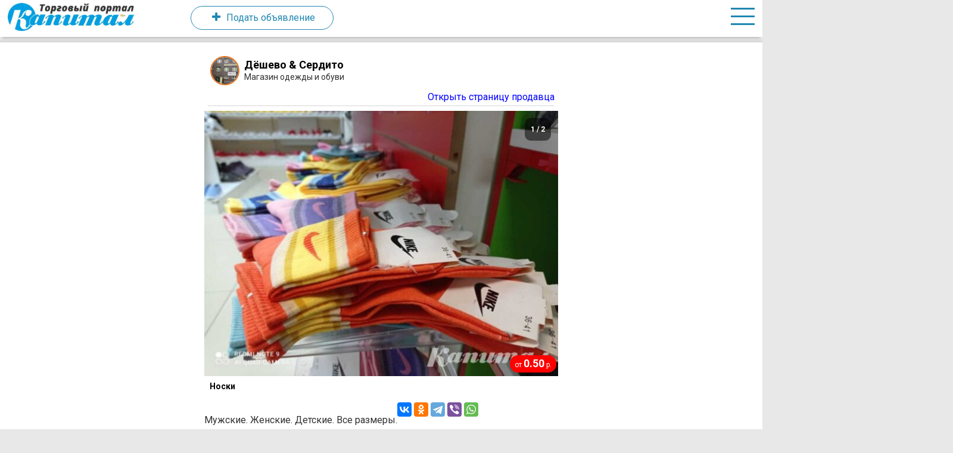

--- FILE ---
content_type: text/html; charset=UTF-8
request_url: https://capital-market.by/products/noski
body_size: 13359
content:
<!DOCTYPE html>
<html lang="ru-RU">
<head>
<meta http-equiv="Content-Type" content="text/html; charset=UTF-8"/>
<meta name="fd820c9f526dbae9781269259eefccab" content="cb1628b114efb0440226b35a0de6309b">	
 




<meta name="viewport" content="width=device-width, initial-scale=1.0, user-scalable=yes">
<meta name="HandheldFriendly" content="true"/>
<meta name="MobileOptimized" content="320"/>   
<link rel="preconnect" href="https://fonts.gstatic.com">

	<link rel='stylesheet' href="https://capital-market.by/content/themes/e-market/style.css?ver=0.7.0.4" type='text/css' media='all' />

  <link rel="stylesheet" data-href="https://fonts.googleapis.com/css2?family=Inter:wght@400;500;600;700;800&amp;display=swap">

<!-- Manifest added by SuperPWA - Progressive Web Apps Plugin For WordPress -->
<link rel="manifest" href="/superpwa-manifest-nginx.json">
<meta name="theme-color" content="#ffffff">
<!-- / SuperPWA.com -->
<meta name='robots' content='index, follow, max-image-preview:large, max-snippet:-1, max-video-preview:-1' />
	<style>img:is([sizes="auto" i], [sizes^="auto," i]) { contain-intrinsic-size: 3000px 1500px }</style>
	
	<!-- This site is optimized with the Yoast SEO plugin v26.3 - https://yoast.com/wordpress/plugins/seo/ -->
	<title>Носки - Капитал - Торговый портал Слуцка</title>
	<link rel="canonical" href="https://capital-market.by/products/noski" />
	<meta name="twitter:card" content="summary_large_image" />
	<meta name="twitter:title" content="Носки - Капитал - Торговый портал Слуцка" />
	<meta name="twitter:description" content="Мужские. Женские. Детские. Все размеры." />
	<script type="application/ld+json" class="yoast-schema-graph">{"@context":"https://schema.org","@graph":[{"@type":"WebPage","@id":"https://capital-market.by/products/noski","url":"https://capital-market.by/products/noski","name":"Носки - Капитал - Торговый портал Слуцка","isPartOf":{"@id":"https://capital-market.by/#website"},"datePublished":"2021-05-08T10:58:09+00:00","dateModified":"2023-01-06T21:02:27+00:00","breadcrumb":{"@id":"https://capital-market.by/products/noski#breadcrumb"},"inLanguage":"ru-RU","potentialAction":[{"@type":"ReadAction","target":["https://capital-market.by/products/noski"]}]},{"@type":"BreadcrumbList","@id":"https://capital-market.by/products/noski#breadcrumb","itemListElement":[{"@type":"ListItem","position":1,"name":"Главная страница","item":"https://capital-market.by/"},{"@type":"ListItem","position":2,"name":"Товары продавцов","item":"https://capital-market.by/products"},{"@type":"ListItem","position":3,"name":"Носки"}]},{"@type":"WebSite","@id":"https://capital-market.by/#website","url":"https://capital-market.by/","name":"Капитал - Торговый портал Слуцка","description":"Товары, услуги и цены в Слуцке","publisher":{"@id":"https://capital-market.by/#organization"},"potentialAction":[{"@type":"SearchAction","target":{"@type":"EntryPoint","urlTemplate":"https://capital-market.by/?s={search_term_string}"},"query-input":{"@type":"PropertyValueSpecification","valueRequired":true,"valueName":"search_term_string"}}],"inLanguage":"ru-RU"},{"@type":"Organization","@id":"https://capital-market.by/#organization","name":"Капитал","url":"https://capital-market.by/","logo":{"@type":"ImageObject","inLanguage":"ru-RU","@id":"https://capital-market.by/#/schema/logo/image/","url":"https://capital-market.by/content/uploads/2019/09/capital-market-logo.png?v=1684695888","contentUrl":"https://capital-market.by/content/uploads/2019/09/capital-market-logo.png?v=1684695888","width":500,"height":108,"caption":"Капитал"},"image":{"@id":"https://capital-market.by/#/schema/logo/image/"}}]}</script>
	<!-- / Yoast SEO plugin. -->


<link rel='dns-prefetch' href='//fonts.googleapis.com' />
<script type="text/javascript">
/* <![CDATA[ */
window._wpemojiSettings = {"baseUrl":"https:\/\/s.w.org\/images\/core\/emoji\/16.0.1\/72x72\/","ext":".png","svgUrl":"https:\/\/s.w.org\/images\/core\/emoji\/16.0.1\/svg\/","svgExt":".svg","source":{"concatemoji":"https:\/\/capital-market.by\/wp-includes\/js\/wp-emoji-release.min.js?ver=6.8.3"}};
/*! This file is auto-generated */
!function(s,n){var o,i,e;function c(e){try{var t={supportTests:e,timestamp:(new Date).valueOf()};sessionStorage.setItem(o,JSON.stringify(t))}catch(e){}}function p(e,t,n){e.clearRect(0,0,e.canvas.width,e.canvas.height),e.fillText(t,0,0);var t=new Uint32Array(e.getImageData(0,0,e.canvas.width,e.canvas.height).data),a=(e.clearRect(0,0,e.canvas.width,e.canvas.height),e.fillText(n,0,0),new Uint32Array(e.getImageData(0,0,e.canvas.width,e.canvas.height).data));return t.every(function(e,t){return e===a[t]})}function u(e,t){e.clearRect(0,0,e.canvas.width,e.canvas.height),e.fillText(t,0,0);for(var n=e.getImageData(16,16,1,1),a=0;a<n.data.length;a++)if(0!==n.data[a])return!1;return!0}function f(e,t,n,a){switch(t){case"flag":return n(e,"\ud83c\udff3\ufe0f\u200d\u26a7\ufe0f","\ud83c\udff3\ufe0f\u200b\u26a7\ufe0f")?!1:!n(e,"\ud83c\udde8\ud83c\uddf6","\ud83c\udde8\u200b\ud83c\uddf6")&&!n(e,"\ud83c\udff4\udb40\udc67\udb40\udc62\udb40\udc65\udb40\udc6e\udb40\udc67\udb40\udc7f","\ud83c\udff4\u200b\udb40\udc67\u200b\udb40\udc62\u200b\udb40\udc65\u200b\udb40\udc6e\u200b\udb40\udc67\u200b\udb40\udc7f");case"emoji":return!a(e,"\ud83e\udedf")}return!1}function g(e,t,n,a){var r="undefined"!=typeof WorkerGlobalScope&&self instanceof WorkerGlobalScope?new OffscreenCanvas(300,150):s.createElement("canvas"),o=r.getContext("2d",{willReadFrequently:!0}),i=(o.textBaseline="top",o.font="600 32px Arial",{});return e.forEach(function(e){i[e]=t(o,e,n,a)}),i}function t(e){var t=s.createElement("script");t.src=e,t.defer=!0,s.head.appendChild(t)}"undefined"!=typeof Promise&&(o="wpEmojiSettingsSupports",i=["flag","emoji"],n.supports={everything:!0,everythingExceptFlag:!0},e=new Promise(function(e){s.addEventListener("DOMContentLoaded",e,{once:!0})}),new Promise(function(t){var n=function(){try{var e=JSON.parse(sessionStorage.getItem(o));if("object"==typeof e&&"number"==typeof e.timestamp&&(new Date).valueOf()<e.timestamp+604800&&"object"==typeof e.supportTests)return e.supportTests}catch(e){}return null}();if(!n){if("undefined"!=typeof Worker&&"undefined"!=typeof OffscreenCanvas&&"undefined"!=typeof URL&&URL.createObjectURL&&"undefined"!=typeof Blob)try{var e="postMessage("+g.toString()+"("+[JSON.stringify(i),f.toString(),p.toString(),u.toString()].join(",")+"));",a=new Blob([e],{type:"text/javascript"}),r=new Worker(URL.createObjectURL(a),{name:"wpTestEmojiSupports"});return void(r.onmessage=function(e){c(n=e.data),r.terminate(),t(n)})}catch(e){}c(n=g(i,f,p,u))}t(n)}).then(function(e){for(var t in e)n.supports[t]=e[t],n.supports.everything=n.supports.everything&&n.supports[t],"flag"!==t&&(n.supports.everythingExceptFlag=n.supports.everythingExceptFlag&&n.supports[t]);n.supports.everythingExceptFlag=n.supports.everythingExceptFlag&&!n.supports.flag,n.DOMReady=!1,n.readyCallback=function(){n.DOMReady=!0}}).then(function(){return e}).then(function(){var e;n.supports.everything||(n.readyCallback(),(e=n.source||{}).concatemoji?t(e.concatemoji):e.wpemoji&&e.twemoji&&(t(e.twemoji),t(e.wpemoji)))}))}((window,document),window._wpemojiSettings);
/* ]]> */
</script>
<link rel='stylesheet' id='dashicons-css' href='https://capital-market.by/wp-includes/css/dashicons.min.css?ver=6.8.3' type='text/css' media='all' />
<link rel='stylesheet' id='post-views-counter-frontend-css' href='https://capital-market.by/content/plugins/post-views-counter/css/frontend.min.css?ver=1.5.7' type='text/css' media='all' />
<style id='wp-emoji-styles-inline-css' type='text/css'>

	img.wp-smiley, img.emoji {
		display: inline !important;
		border: none !important;
		box-shadow: none !important;
		height: 1em !important;
		width: 1em !important;
		margin: 0 0.07em !important;
		vertical-align: -0.1em !important;
		background: none !important;
		padding: 0 !important;
	}
</style>
<link rel='stylesheet' id='wp-block-library-css' href='https://capital-market.by/wp-includes/css/dist/block-library/style.min.css?ver=6.8.3' type='text/css' media='all' />
<style id='classic-theme-styles-inline-css' type='text/css'>
/*! This file is auto-generated */
.wp-block-button__link{color:#fff;background-color:#32373c;border-radius:9999px;box-shadow:none;text-decoration:none;padding:calc(.667em + 2px) calc(1.333em + 2px);font-size:1.125em}.wp-block-file__button{background:#32373c;color:#fff;text-decoration:none}
</style>
<style id='global-styles-inline-css' type='text/css'>
:root{--wp--preset--aspect-ratio--square: 1;--wp--preset--aspect-ratio--4-3: 4/3;--wp--preset--aspect-ratio--3-4: 3/4;--wp--preset--aspect-ratio--3-2: 3/2;--wp--preset--aspect-ratio--2-3: 2/3;--wp--preset--aspect-ratio--16-9: 16/9;--wp--preset--aspect-ratio--9-16: 9/16;--wp--preset--color--black: #000000;--wp--preset--color--cyan-bluish-gray: #abb8c3;--wp--preset--color--white: #ffffff;--wp--preset--color--pale-pink: #f78da7;--wp--preset--color--vivid-red: #cf2e2e;--wp--preset--color--luminous-vivid-orange: #ff6900;--wp--preset--color--luminous-vivid-amber: #fcb900;--wp--preset--color--light-green-cyan: #7bdcb5;--wp--preset--color--vivid-green-cyan: #00d084;--wp--preset--color--pale-cyan-blue: #8ed1fc;--wp--preset--color--vivid-cyan-blue: #0693e3;--wp--preset--color--vivid-purple: #9b51e0;--wp--preset--gradient--vivid-cyan-blue-to-vivid-purple: linear-gradient(135deg,rgba(6,147,227,1) 0%,rgb(155,81,224) 100%);--wp--preset--gradient--light-green-cyan-to-vivid-green-cyan: linear-gradient(135deg,rgb(122,220,180) 0%,rgb(0,208,130) 100%);--wp--preset--gradient--luminous-vivid-amber-to-luminous-vivid-orange: linear-gradient(135deg,rgba(252,185,0,1) 0%,rgba(255,105,0,1) 100%);--wp--preset--gradient--luminous-vivid-orange-to-vivid-red: linear-gradient(135deg,rgba(255,105,0,1) 0%,rgb(207,46,46) 100%);--wp--preset--gradient--very-light-gray-to-cyan-bluish-gray: linear-gradient(135deg,rgb(238,238,238) 0%,rgb(169,184,195) 100%);--wp--preset--gradient--cool-to-warm-spectrum: linear-gradient(135deg,rgb(74,234,220) 0%,rgb(151,120,209) 20%,rgb(207,42,186) 40%,rgb(238,44,130) 60%,rgb(251,105,98) 80%,rgb(254,248,76) 100%);--wp--preset--gradient--blush-light-purple: linear-gradient(135deg,rgb(255,206,236) 0%,rgb(152,150,240) 100%);--wp--preset--gradient--blush-bordeaux: linear-gradient(135deg,rgb(254,205,165) 0%,rgb(254,45,45) 50%,rgb(107,0,62) 100%);--wp--preset--gradient--luminous-dusk: linear-gradient(135deg,rgb(255,203,112) 0%,rgb(199,81,192) 50%,rgb(65,88,208) 100%);--wp--preset--gradient--pale-ocean: linear-gradient(135deg,rgb(255,245,203) 0%,rgb(182,227,212) 50%,rgb(51,167,181) 100%);--wp--preset--gradient--electric-grass: linear-gradient(135deg,rgb(202,248,128) 0%,rgb(113,206,126) 100%);--wp--preset--gradient--midnight: linear-gradient(135deg,rgb(2,3,129) 0%,rgb(40,116,252) 100%);--wp--preset--font-size--small: 13px;--wp--preset--font-size--medium: 20px;--wp--preset--font-size--large: 36px;--wp--preset--font-size--x-large: 42px;--wp--preset--spacing--20: 0.44rem;--wp--preset--spacing--30: 0.67rem;--wp--preset--spacing--40: 1rem;--wp--preset--spacing--50: 1.5rem;--wp--preset--spacing--60: 2.25rem;--wp--preset--spacing--70: 3.38rem;--wp--preset--spacing--80: 5.06rem;--wp--preset--shadow--natural: 6px 6px 9px rgba(0, 0, 0, 0.2);--wp--preset--shadow--deep: 12px 12px 50px rgba(0, 0, 0, 0.4);--wp--preset--shadow--sharp: 6px 6px 0px rgba(0, 0, 0, 0.2);--wp--preset--shadow--outlined: 6px 6px 0px -3px rgba(255, 255, 255, 1), 6px 6px rgba(0, 0, 0, 1);--wp--preset--shadow--crisp: 6px 6px 0px rgba(0, 0, 0, 1);}:where(.is-layout-flex){gap: 0.5em;}:where(.is-layout-grid){gap: 0.5em;}body .is-layout-flex{display: flex;}.is-layout-flex{flex-wrap: wrap;align-items: center;}.is-layout-flex > :is(*, div){margin: 0;}body .is-layout-grid{display: grid;}.is-layout-grid > :is(*, div){margin: 0;}:where(.wp-block-columns.is-layout-flex){gap: 2em;}:where(.wp-block-columns.is-layout-grid){gap: 2em;}:where(.wp-block-post-template.is-layout-flex){gap: 1.25em;}:where(.wp-block-post-template.is-layout-grid){gap: 1.25em;}.has-black-color{color: var(--wp--preset--color--black) !important;}.has-cyan-bluish-gray-color{color: var(--wp--preset--color--cyan-bluish-gray) !important;}.has-white-color{color: var(--wp--preset--color--white) !important;}.has-pale-pink-color{color: var(--wp--preset--color--pale-pink) !important;}.has-vivid-red-color{color: var(--wp--preset--color--vivid-red) !important;}.has-luminous-vivid-orange-color{color: var(--wp--preset--color--luminous-vivid-orange) !important;}.has-luminous-vivid-amber-color{color: var(--wp--preset--color--luminous-vivid-amber) !important;}.has-light-green-cyan-color{color: var(--wp--preset--color--light-green-cyan) !important;}.has-vivid-green-cyan-color{color: var(--wp--preset--color--vivid-green-cyan) !important;}.has-pale-cyan-blue-color{color: var(--wp--preset--color--pale-cyan-blue) !important;}.has-vivid-cyan-blue-color{color: var(--wp--preset--color--vivid-cyan-blue) !important;}.has-vivid-purple-color{color: var(--wp--preset--color--vivid-purple) !important;}.has-black-background-color{background-color: var(--wp--preset--color--black) !important;}.has-cyan-bluish-gray-background-color{background-color: var(--wp--preset--color--cyan-bluish-gray) !important;}.has-white-background-color{background-color: var(--wp--preset--color--white) !important;}.has-pale-pink-background-color{background-color: var(--wp--preset--color--pale-pink) !important;}.has-vivid-red-background-color{background-color: var(--wp--preset--color--vivid-red) !important;}.has-luminous-vivid-orange-background-color{background-color: var(--wp--preset--color--luminous-vivid-orange) !important;}.has-luminous-vivid-amber-background-color{background-color: var(--wp--preset--color--luminous-vivid-amber) !important;}.has-light-green-cyan-background-color{background-color: var(--wp--preset--color--light-green-cyan) !important;}.has-vivid-green-cyan-background-color{background-color: var(--wp--preset--color--vivid-green-cyan) !important;}.has-pale-cyan-blue-background-color{background-color: var(--wp--preset--color--pale-cyan-blue) !important;}.has-vivid-cyan-blue-background-color{background-color: var(--wp--preset--color--vivid-cyan-blue) !important;}.has-vivid-purple-background-color{background-color: var(--wp--preset--color--vivid-purple) !important;}.has-black-border-color{border-color: var(--wp--preset--color--black) !important;}.has-cyan-bluish-gray-border-color{border-color: var(--wp--preset--color--cyan-bluish-gray) !important;}.has-white-border-color{border-color: var(--wp--preset--color--white) !important;}.has-pale-pink-border-color{border-color: var(--wp--preset--color--pale-pink) !important;}.has-vivid-red-border-color{border-color: var(--wp--preset--color--vivid-red) !important;}.has-luminous-vivid-orange-border-color{border-color: var(--wp--preset--color--luminous-vivid-orange) !important;}.has-luminous-vivid-amber-border-color{border-color: var(--wp--preset--color--luminous-vivid-amber) !important;}.has-light-green-cyan-border-color{border-color: var(--wp--preset--color--light-green-cyan) !important;}.has-vivid-green-cyan-border-color{border-color: var(--wp--preset--color--vivid-green-cyan) !important;}.has-pale-cyan-blue-border-color{border-color: var(--wp--preset--color--pale-cyan-blue) !important;}.has-vivid-cyan-blue-border-color{border-color: var(--wp--preset--color--vivid-cyan-blue) !important;}.has-vivid-purple-border-color{border-color: var(--wp--preset--color--vivid-purple) !important;}.has-vivid-cyan-blue-to-vivid-purple-gradient-background{background: var(--wp--preset--gradient--vivid-cyan-blue-to-vivid-purple) !important;}.has-light-green-cyan-to-vivid-green-cyan-gradient-background{background: var(--wp--preset--gradient--light-green-cyan-to-vivid-green-cyan) !important;}.has-luminous-vivid-amber-to-luminous-vivid-orange-gradient-background{background: var(--wp--preset--gradient--luminous-vivid-amber-to-luminous-vivid-orange) !important;}.has-luminous-vivid-orange-to-vivid-red-gradient-background{background: var(--wp--preset--gradient--luminous-vivid-orange-to-vivid-red) !important;}.has-very-light-gray-to-cyan-bluish-gray-gradient-background{background: var(--wp--preset--gradient--very-light-gray-to-cyan-bluish-gray) !important;}.has-cool-to-warm-spectrum-gradient-background{background: var(--wp--preset--gradient--cool-to-warm-spectrum) !important;}.has-blush-light-purple-gradient-background{background: var(--wp--preset--gradient--blush-light-purple) !important;}.has-blush-bordeaux-gradient-background{background: var(--wp--preset--gradient--blush-bordeaux) !important;}.has-luminous-dusk-gradient-background{background: var(--wp--preset--gradient--luminous-dusk) !important;}.has-pale-ocean-gradient-background{background: var(--wp--preset--gradient--pale-ocean) !important;}.has-electric-grass-gradient-background{background: var(--wp--preset--gradient--electric-grass) !important;}.has-midnight-gradient-background{background: var(--wp--preset--gradient--midnight) !important;}.has-small-font-size{font-size: var(--wp--preset--font-size--small) !important;}.has-medium-font-size{font-size: var(--wp--preset--font-size--medium) !important;}.has-large-font-size{font-size: var(--wp--preset--font-size--large) !important;}.has-x-large-font-size{font-size: var(--wp--preset--font-size--x-large) !important;}
:where(.wp-block-post-template.is-layout-flex){gap: 1.25em;}:where(.wp-block-post-template.is-layout-grid){gap: 1.25em;}
:where(.wp-block-columns.is-layout-flex){gap: 2em;}:where(.wp-block-columns.is-layout-grid){gap: 2em;}
:root :where(.wp-block-pullquote){font-size: 1.5em;line-height: 1.6;}
</style>
<link rel='stylesheet' id='contact-form-7-css' href='https://capital-market.by/content/plugins/contact-form-7/includes/css/styles.css?ver=6.1.3' type='text/css' media='all' />
<link rel='stylesheet' id='wp-post-modal-css' href='https://capital-market.by/content/plugins/wp-post-modal/public/css/wp-post-modal-public.css?ver=1.0.0' type='text/css' media='all' />
<link rel='stylesheet' id='wrcptfront-css' href='https://capital-market.by/content/plugins/wrc-pricing-tables/assets/css/wrcpt-front.css?ver=2.5' type='text/css' media='all' />
<link rel='stylesheet' id='googleFonts-css' href='//fonts.googleapis.com/css2?family=Roboto%3Awght%40400%3B700&#038;display=swap&#038;ver=2.5' type='text/css' media='all' />
<script type="text/javascript" src="https://capital-market.by/wp-includes/js/jquery/jquery.min.js?ver=3.7.1" id="jquery-core-js"></script>
<script type="text/javascript" src="https://capital-market.by/wp-includes/js/jquery/jquery-migrate.min.js?ver=3.4.1" id="jquery-migrate-js"></script>
<script type="text/javascript" id="wp-post-modal-js-extra">
/* <![CDATA[ */
var fromPHP = {"pluginUrl":"https:\/\/capital-market.by\/content\/plugins\/wp-post-modal\/public\/","breakpoint":"0","styled":"1","disableScrolling":"1","loader":"1","ajax_url":"https:\/\/capital-market.by\/wp-admin\/admin-ajax.php","siteUrl":"https:\/\/capital-market.by","restMethod":"","iframe":"","urlState":"1","containerID":"#modal-ready","modalLinkClass":"modal-link","isAdmin":"","customizing":""};
/* ]]> */
</script>
<script type="text/javascript" src="https://capital-market.by/content/plugins/wp-post-modal/public/js/wp-post-modal-public.js?ver=1.0.0" id="wp-post-modal-js"></script>
<link rel="https://api.w.org/" href="https://capital-market.by/wp-json/" /><link rel="alternate" title="JSON" type="application/json" href="https://capital-market.by/wp-json/wp/v2/products/19070" /><link rel="EditURI" type="application/rsd+xml" title="RSD" href="https://capital-market.by/xmlrpc.php?rsd" />
<meta name="generator" content="WordPress 6.8.3" />
<link rel='shortlink' href='https://capital-market.by/?p=19070' />
<link rel="alternate" title="oEmbed (JSON)" type="application/json+oembed" href="https://capital-market.by/wp-json/oembed/1.0/embed?url=https%3A%2F%2Fcapital-market.by%2Fproducts%2Fnoski" />
<link rel="alternate" title="oEmbed (XML)" type="text/xml+oembed" href="https://capital-market.by/wp-json/oembed/1.0/embed?url=https%3A%2F%2Fcapital-market.by%2Fproducts%2Fnoski&#038;format=xml" />
<meta name="viewport" content="width=device-width, initial-scale=1, maximum-scale=1"><link rel="icon" href="https://capital-market.by/content/uploads/2018/05/cropped-icon-32x32.png" sizes="32x32" />
<link rel="icon" href="https://capital-market.by/content/uploads/2018/05/cropped-icon-192x192.png" sizes="192x192" />
<link rel="apple-touch-icon" href="https://capital-market.by/content/uploads/2018/05/cropped-icon-180x180.png" />
<meta name="msapplication-TileImage" content="https://capital-market.by/content/uploads/2018/05/cropped-icon-270x270.png" />



<meta property="og:locale" content="ru_RU" />
<meta property="og:type" content="article" />
<meta property="og:title" content='Носки - Капитал Слуцк' />
 <meta property="og:description" content='Больше информации смотрите на Капитале' />


  <meta property="og:image" content="https://capital-market.by/content/uploads/2021/05/photo_2021-05-08_13-37-16-1024x765.jpg?v=1662709645" />
  <link rel="image_src" href="https://capital-market.by/content/uploads/2021/05/photo_2021-05-08_13-37-16-1024x765.jpg?v=1662709645"/>
  <meta property="og:site_name" content='Капитал Слуцк' />
  <meta property="og:url" content="" />

<meta name="twitter:card" content="summary_large_image" />
  <meta name="twitter:title" content='Носки - Капитал Слуцк' />
  <meta name="twitter:image" content='https://capital-market.by/content/uploads/2021/05/photo_2021-05-08_13-37-16-1024x765.jpg?v=1662709645' />

  <meta name="verify-admitad" content="426ef6e5fb" />
  <meta name="yandex-verification" content="6c2e488cba0c017f" />
<link rel="apple-touch-icon" sizes="180x180" href="/apple-touch-icon.png">
<link rel="icon" type="image/png" sizes="32x32" href="/favicon-32x32.png">
<link rel="icon" type="image/png" sizes="16x16" href="/favicon-16x16.png">



<script>
function toggleFunction(x) {
  x.classList.toggle("change");
}
</script>

<script src="https://yastatic.net/share2/share.js" async></script>

</head>
<body class=" customize-support">
  <div class=header-bg></div>
  <div class="site-wrapper">
<header>
<div class="logo"><a href="/" title="Бесплатные объявления в Слуцке"><img alt="Капитал Слуцк" src="https://capital-market.by/content/themes/e-market/img/kapital.jpg"></a>
      </div>       



<a class="desktop js-open-modal" href="#" data-modal="modal_add_new_item" ><div id="add-button"><i class="f-icon icon-plus">&#xe822;</i> <span class="text">Подать <span class="large-desktop" >объявление</span></span></div></a>
      
<div id="menu-toggle"  onclick="toggleFunction(this)"><div class="bar1"></div>
  <div class="bar2"></div>
  <div class="bar3"></div></div>

<div class="header-user-login mobile"><a rel="nofollow" href="https://capital-market.by/vhod">Вход</a></span></div>






</header>

<div id='margin-block'></div>






<div class="sidebar" style="top: -1300px;">
  <div class="sidebar-wrapper">
    <span class="sidebar-title">

    </span>





<nav >

    
                 <div class="menu-main-menu-container"><ul id="menu-main-menu" class="main-menu"><li id="menu-item-46420" class="menu-item menu-item-type-custom menu-item-object-custom menu-item-home menu-item-46420"><a href="https://capital-market.by">На главную</a></li>
<li id="menu-item-46419" class="menu-item menu-item-type-custom menu-item-object-custom menu-item-46419"><a href="https://capital-market.by/new">+ Подать объявление</a></li>
<li id="menu-item-31970" class="menu-item menu-item-type-custom menu-item-object-custom menu-item-has-children menu-item-31970"><a href="#">Справочник ▼</a>
<ul class="sub-menu">
	<li id="menu-item-28770" class="menu-item menu-item-type-taxonomy menu-item-object-catalog menu-item-28770"><a href="https://capital-market.by/catalog/avto">Авто</a></li>
	<li id="menu-item-28773" class="menu-item menu-item-type-taxonomy menu-item-object-catalog menu-item-28773"><a href="https://capital-market.by/catalog/bytovye-uslugi">Бытовые услуги</a></li>
	<li id="menu-item-28771" class="menu-item menu-item-type-taxonomy menu-item-object-catalog menu-item-28771"><a href="https://capital-market.by/catalog/bytovaya-tehnika">Бытовая техника и электроника</a></li>
	<li id="menu-item-29431" class="menu-item menu-item-type-taxonomy menu-item-object-catalog menu-item-29431"><a href="https://capital-market.by/catalog/dlya-domashnih-zhivotnyh">Для домашних животных</a></li>
	<li id="menu-item-28774" class="menu-item menu-item-type-taxonomy menu-item-object-catalog menu-item-28774"><a href="https://capital-market.by/catalog/eda">Кафе, рестораны и т.д.</a></li>
	<li id="menu-item-28772" class="menu-item menu-item-type-taxonomy menu-item-object-catalog menu-item-28772"><a href="https://capital-market.by/catalog/bytovaya-himiya-kosmetika-parfyumeriya">Бытовая химия, косметика</a></li>
	<li id="menu-item-28775" class="menu-item menu-item-type-taxonomy menu-item-object-catalog menu-item-28775"><a href="https://capital-market.by/catalog/kantselyarskie-tovary">Канцелярские товары</a></li>
	<li id="menu-item-28939" class="menu-item menu-item-type-taxonomy menu-item-object-catalog menu-item-28939"><a href="https://capital-market.by/catalog/lombardy">Ломбарды, комиссионки&#8230;</a></li>
	<li id="menu-item-28929" class="menu-item menu-item-type-taxonomy menu-item-object-catalog menu-item-28929"><a href="https://capital-market.by/catalog/salony-krasoty-parikmaherskie">Мастера красоты</a></li>
	<li id="menu-item-28777" class="menu-item menu-item-type-taxonomy menu-item-object-catalog menu-item-28777"><a href="https://capital-market.by/catalog/mebel-i-interer">Мебель, интерьер</a></li>
	<li id="menu-item-28778" class="menu-item menu-item-type-taxonomy menu-item-object-catalog menu-item-28778"><a href="https://capital-market.by/catalog/moda-i-stil">Мода и стиль</a></li>
	<li id="menu-item-28779" class="menu-item menu-item-type-taxonomy menu-item-object-catalog menu-item-28779"><a href="https://capital-market.by/catalog/nedvizhimost">Недвижимость</a></li>
	<li id="menu-item-29135" class="menu-item menu-item-type-taxonomy menu-item-object-catalog menu-item-29135"><a href="https://capital-market.by/catalog/obrazovanie-i-razvitie">Образование и развитие</a></li>
	<li id="menu-item-28780" class="menu-item menu-item-type-taxonomy menu-item-object-catalog menu-item-28780"><a href="https://capital-market.by/catalog/otdyh-i-razvlecheniya">Отдых, туризм и развлечения</a></li>
	<li id="menu-item-28964" class="menu-item menu-item-type-taxonomy menu-item-object-catalog menu-item-28964"><a href="https://capital-market.by/catalog/prazdniki">Праздники</a></li>
	<li id="menu-item-29156" class="menu-item menu-item-type-taxonomy menu-item-object-catalog menu-item-29156"><a href="https://capital-market.by/catalog/remeslenniki">Ремесленники</a></li>
	<li id="menu-item-28782" class="menu-item menu-item-type-taxonomy menu-item-object-catalog menu-item-28782"><a href="https://capital-market.by/catalog/strojka-i-remont">Стройка и ремонт</a></li>
	<li id="menu-item-28781" class="menu-item menu-item-type-taxonomy menu-item-object-catalog menu-item-28781"><a href="https://capital-market.by/catalog/sport">Спорт</a></li>
	<li id="menu-item-28783" class="menu-item menu-item-type-taxonomy menu-item-object-catalog menu-item-28783"><a href="https://capital-market.by/catalog/tovary-dlya-doma">Товары для дома</a></li>
	<li id="menu-item-28784" class="menu-item menu-item-type-taxonomy menu-item-object-catalog menu-item-28784"><a href="https://capital-market.by/catalog/finansy">Финансы</a></li>
	<li id="menu-item-28769" class="menu-item menu-item-type-taxonomy menu-item-object-catalog menu-item-28769"><a href="https://capital-market.by/catalog/b2b">B2b</a></li>
</ul>
</li>
<li id="menu-item-33909" class="menu-item menu-item-type-custom menu-item-object-custom menu-item-33909"><a href="https://capital-market.by/id/favorable">Реклама на сайте</a></li>
<li id="menu-item-25882" class="menu-item menu-item-type-custom menu-item-object-custom menu-item-25882"><a href="https://invite.viber.com/?g2=AQAGIWlV4alucEzlsZ%2F7JP341okCYpCUayu%2B0J8eqVAhNv5PYu54D8%2Bh6BD33fG%2B&#038;lang=ru">Объявления в Viber</a></li>
<li id="menu-item-25883" class="menu-item menu-item-type-custom menu-item-object-custom menu-item-25883"><a href="https://t.me/slutskexpress">Объявления в Telegram</a></li>
<li id="menu-item-61376" class="menu-item menu-item-type-custom menu-item-object-custom menu-item-61376"><a href="https://vk.com/slutsk_capital"><svg xmlns="http://www.w3.org/2000/svg" viewBox="0 0 448 512"><!--!Font Awesome Free 6.7.2 by @fontawesome - https://fontawesome.com License - https://fontawesome.com/license/free Copyright 2025 Fonticons, Inc.--><path d="M31.5 63.5C0 95 0 145.7 0 247V265C0 366.3 0 417 31.5 448.5C63 480 113.7 480 215 480H233C334.3 480 385 480 416.5 448.5C448 417 448 366.3 448 265V247C448 145.7 448 95 416.5 63.5C385 32 334.3 32 233 32H215C113.7 32 63 32 31.5 63.5zM75.6 168.3H126.7C128.4 253.8 166.1 290 196 297.4V168.3H244.2V242C273.7 238.8 304.6 205.2 315.1 168.3H363.3C359.3 187.4 351.5 205.6 340.2 221.6C328.9 237.6 314.5 251.1 297.7 261.2C316.4 270.5 332.9 283.6 346.1 299.8C359.4 315.9 369 334.6 374.5 354.7H321.4C316.6 337.3 306.6 321.6 292.9 309.8C279.1 297.9 262.2 290.4 244.2 288.1V354.7H238.4C136.3 354.7 78 284.7 75.6 168.3z"/></svg> vk.com/slutsk_capital</a></li>
<li id="menu-item-61377" class="menu-item menu-item-type-custom menu-item-object-custom menu-item-61377"><a href="https://ok.ru/capitalmarket"><svg xmlns="http://www.w3.org/2000/svg" viewBox="0 0 448 512"><!--!Font Awesome Free 6.7.2 by @fontawesome - https://fontawesome.com License - https://fontawesome.com/license/free Copyright 2025 Fonticons, Inc.--><path d="M224 137.1a39.9 39.9 0 1 0 0 79.7 39.9 39.9 0 1 0 0-79.7zM384 32H64C28.7 32 0 60.7 0 96V416c0 35.3 28.7 64 64 64H384c35.3 0 64-28.7 64-64V96c0-35.3-28.7-64-64-64zM224 95.9A81 81 0 1 1 224 258a81 81 0 1 1 0-162.1zm59.3 168.3c16.8-13.2 29.5-5.5 34.1 3.6c7.8 16-1.1 23.7-21.5 37c-17.1 10.9-40.7 15.2-56.2 16.8l13 12.9 47.7 47.7c17.4 17.9-11 45.8-28.6 28.6c-12-12.2-29.5-29.7-47.7-47.9l0 0-47.7 47.9c-17.7 17.2-46-11-28.4-28.6c3.7-3.7 7.9-7.9 12.5-12.5c10.4-10.4 22.6-22.7 35.2-35.2l12.9-12.9c-15.4-1.6-39.3-5.7-56.6-16.8c-20.3-13.3-29.3-20.9-21.4-37c4.6-9.1 17.3-16.8 34.1-3.6c0 0 22.7 18 59.3 18s59.3-18 59.3-18z"/></svg> ok.ru/capitalmarket</a></li>
<li id="menu-item-61378" class="menu-item menu-item-type-custom menu-item-object-custom menu-item-61378"><a href="https://www.instagram.com/capital_slutsk"><svg xmlns="http://www.w3.org/2000/svg" viewBox="0 0 448 512"><!--!Font Awesome Free 6.7.2 by @fontawesome - https://fontawesome.com License - https://fontawesome.com/license/free Copyright 2025 Fonticons, Inc.--><path d="M194.4 211.7a53.3 53.3 0 1 0 59.3 88.7 53.3 53.3 0 1 0 -59.3-88.7zm142.3-68.4c-5.2-5.2-11.5-9.3-18.4-12c-18.1-7.1-57.6-6.8-83.1-6.5c-4.1 0-7.9 .1-11.2 .1c-3.3 0-7.2 0-11.4-.1c-25.5-.3-64.8-.7-82.9 6.5c-6.9 2.7-13.1 6.8-18.4 12s-9.3 11.5-12 18.4c-7.1 18.1-6.7 57.7-6.5 83.2c0 4.1 .1 7.9 .1 11.1s0 7-.1 11.1c-.2 25.5-.6 65.1 6.5 83.2c2.7 6.9 6.8 13.1 12 18.4s11.5 9.3 18.4 12c18.1 7.1 57.6 6.8 83.1 6.5c4.1 0 7.9-.1 11.2-.1c3.3 0 7.2 0 11.4 .1c25.5 .3 64.8 .7 82.9-6.5c6.9-2.7 13.1-6.8 18.4-12s9.3-11.5 12-18.4c7.2-18 6.8-57.4 6.5-83c0-4.2-.1-8.1-.1-11.4s0-7.1 .1-11.4c.3-25.5 .7-64.9-6.5-83l0 0c-2.7-6.9-6.8-13.1-12-18.4zm-67.1 44.5A82 82 0 1 1 178.4 324.2a82 82 0 1 1 91.1-136.4zm29.2-1.3c-3.1-2.1-5.6-5.1-7.1-8.6s-1.8-7.3-1.1-11.1s2.6-7.1 5.2-9.8s6.1-4.5 9.8-5.2s7.6-.4 11.1 1.1s6.5 3.9 8.6 7s3.2 6.8 3.2 10.6c0 2.5-.5 5-1.4 7.3s-2.4 4.4-4.1 6.2s-3.9 3.2-6.2 4.2s-4.8 1.5-7.3 1.5l0 0c-3.8 0-7.5-1.1-10.6-3.2zM448 96c0-35.3-28.7-64-64-64H64C28.7 32 0 60.7 0 96V416c0 35.3 28.7 64 64 64H384c35.3 0 64-28.7 64-64V96zM357 389c-18.7 18.7-41.4 24.6-67 25.9c-26.4 1.5-105.6 1.5-132 0c-25.6-1.3-48.3-7.2-67-25.9s-24.6-41.4-25.8-67c-1.5-26.4-1.5-105.6 0-132c1.3-25.6 7.1-48.3 25.8-67s41.5-24.6 67-25.8c26.4-1.5 105.6-1.5 132 0c25.6 1.3 48.3 7.1 67 25.8s24.6 41.4 25.8 67c1.5 26.3 1.5 105.4 0 131.9c-1.3 25.6-7.1 48.3-25.8 67z"/></svg> instagram.com/capital_slutsk</a></li>
</ul></div>    
  

        </nav>

</div>
</div>


<div class="content-wrapper">

<div id="modal-ready">



<!-- ---------------------------------------------------------------------- -->



<div class="content single">

 <!-- страница товара -->



           <div class="single-item-block home-item-product">

          
                        <div class="item-block single-item-product">

           	<div class="item-seller-info">

            <a class="seller-page-img" href="https://capital-market.by/id/nedorogoslutsk"><img width="300" height="300" src="https://capital-market.by/content/uploads/2021/05/Dyoshevo-i-serdito-g.-Slutsk-e1620469855205-300x300.jpg?v=1684694083" class="attachment-thumbnail size-thumbnail" alt="" decoding="async" fetchpriority="high" srcset="https://capital-market.by/content/uploads/2021/05/Dyoshevo-i-serdito-g.-Slutsk-e1620469855205-300x300.jpg?v=1684694083 300w, https://capital-market.by/content/uploads/2021/05/Dyoshevo-i-serdito-g.-Slutsk-e1620469855205-150x150.jpg?v=1684694083 150w" sizes="(max-width: 300px) 100vw, 300px" /></a><a class="seller-page-link" href="https://capital-market.by/id/nedorogoslutsk">Дёшево & Сердито</a><div class="seller-page-type">Магазин одежды и обуви</div><div class="seller-page-link-single"><a href="https://capital-market.by/id/nedorogoslutsk">Открыть страницу продавца</a></div>
                  </div>
                     
           
                
                  


                   <div class="item-img">
<div class="item-swiper-container">
                    <div class="swiper-pagination-fraction"></div>
<div class="swiper-wrapper"><div class="swiper-slide"><img src="https://capital-market.by/content/uploads/2021/05/photo_2021-05-08_13-37-16-600x449.jpg?v=1662709645" alt="" /></div><div class="swiper-slide"><img src="https://capital-market.by/content/uploads/2021/05/photo_2021-05-08_13-37-17-600x449.jpg?v=1662709644" alt="" /></div></div>

    </div></div>                
                  <div class="item-price">от&nbsp;<span>0.50</span> р.</div>
                  <div class="item-title">Носки</div>

                   <div class="item-content"> <p>Мужские. Женские. Детские. Все размеры.</p>

                   <p>Контакты</p>

</div>
<br>
<div class="ya-share2" data-services="vkontakte,odnoklassniki,telegram,viber,whatsapp" data-url="https://capital-market.by/products/noski" data-title="Носки - Цена: от 0.50 руб." data-description=""
                   image: "https://capital-market.by/content/uploads/2021/05/photo_2021-05-08_13-37-16-600x449.jpg?v=1662709645"</a>                                ></div>

       
        


              </div>
<br>

<br>
<br>
<br>


             
              </div>

              </div>

</div>
</div>
<a class="single-more-btn" href="https://capital-market.by/id/nedorogoslutsk">
Смотреть другие товары продавца
  </a>   
           
                



                
<div class="before-share">Рекомендовать:</div>
<script src="https://yastatic.net/es5-shims/0.0.2/es5-shims.min.js"></script>

<script src="https://yastatic.net/share2/share.js"></script>

<div class="ya-share2" data-services="vkontakte,facebook,odnoklassniki,moimir,twitter,linkedin,viber,whatsapp,skype,telegram"></div>
<div class="margin-bottom-60px"></div>

</div>


</div> 


<div class="clear"></div>




      


</div>


<div class="clear"></div>



<footer>

   

    <div class="clear"></div>

<div class="footer-menu">
<ul><li><a href="https://capital-market.by/kategorii/">Все категории товаров и услуг</a></li>
    <li><a href="https://capital-market.by/tarify/">Реклама на сайте</a></li>
    <li><a href="https://capital-market.by/obratnaya-svyaz/">Обратная связь</a></li>
</ul>
</div>
	<p class="credits">&copy; 2018 - 2026 Каталог товаров и услуг Слуцка ЧТПУП&nbsp;"Капитал&nbsp;маркетгрупп". Компания включена в реестр рекламораспространителей</p>

    <img style="width: 80px;" alt="Способы оплаты онлайн" src="https://capital-market.by/content/themes/e-market/img/artpay.png">

    <img style="width: 200px;" alt="Способы оплаты онлайн" src="https://capital-market.by/content/themes/e-market/img/all_payment_logo.jpg">
</footer>
</div>
</div>


<div class="modal js-modal" data-modal="modal_add_new_item">
   <svg class="modal__cross js-modal-close" xmlns="http://www.w3.org/2000/svg"               viewBox="0 0 24 24"><path d="M23.954 21.03l-9.184-9.095 9.092-9.174-2.832-2.807-9.09 9.179-9.176-9.088-2.81 2.81 9.186 9.105-9.095 9.184 2.81 2.81 9.112-9.192 9.18 9.1z"/></svg><p class="modal_title"><b>Для продолжения нужно</b></p>
    <div class="modal-btn background-orange-btn"><a href="https://capital-market.by/vhod" class="modal-new-btn">Войти в личный кабинет</a></div>

    <div style="width: 600px;max-width: 100%;box-sizing:border-box;margin-top: 10px;margin-bottom: 10px;border: 1px solid #038ec7;padding: 5px 10px;font-size: 15px;">
<p>Если у Вас еще нет личного кабинета, он будет создан автоматически.</p>
<p>После входа Вы сможете подавать частные объявления бесплатно. Для подачи объявлений связанных с предпринимательской деятельностью (юр. лица, ИП, ремесленники, самозанятые...) нужен "Премиум" аккаунт.</p>
<p>В Ваших объявлениях будет указан номер телефона, к которому привязан личный кабинет.</p>
</div></div><div class="overlay js-modal-overlay"></div>

<script>
  jQuery( '#menu-item-31970 a' ).click(function(){
                const $subnav_container = document.querySelector('#menu-item-31970 .sub-menu');
                const $subnav_title = document.querySelector('#menu-item-31970 a');
               // $settings_container.style.display = ($settings_container.style.display == 'none') ? '' : 'none'
               if ($subnav_container.classList.contains("show-nav")) {
                    $subnav_container.classList.remove("show-nav");
                    $subnav_title.text = 'Справочник ▼';
                  } else {
                    $subnav_container.classList.add("show-nav");
                    $subnav_title.text = 'Справочник ▲';
                  }
              })
</script>



<script src="https://capital-market.by/content/themes/e-market/js/swiper-bundle.min.js?ver=8.3.2"></script>

<!-- Initialize Swiper -->
  <script>
    var swiper = new Swiper('.item-modal-swiper-container', {
        zoom: true,
        pagination: {
          el: ".swiper-modal-pagination-fraction",
          type: "fraction",
          clickable: true,

          },
    });

    var swiperq = new Swiper('.swiper-container', {
      navigation: {
        nextEl: '.swiper-button-next',
        prevEl: '.swiper-button-prev',
      },
    });

    var swiper_item = new Swiper('.item-swiper-container', {
        pagination: {
          el: ".swiper-pagination-fraction",
          type: "fraction",
          },
    });
  </script>

<script type="text/javascript">

 var _menu = jQuery("#menu-toggle");

var _block = jQuery(".sidebar");

html = document.documentElement;

var a=980;





_menu.click(function () {

    _block.toggleClass('lowPosition');

    var nextpos = _block.hasClass('lowPosition') ? '62' : '-1300px';

    _block.animate({

        'top': nextpos

    }, 300);

});

</script>




 <script type="speculationrules">
{"prefetch":[{"source":"document","where":{"and":[{"href_matches":"\/*"},{"not":{"href_matches":["\/wp-*.php","\/wp-admin\/*","\/content\/uploads\/*","\/content\/*","\/content\/plugins\/*","\/content\/themes\/e-market\/*","\/*\\?(.+)"]}},{"not":{"selector_matches":"a[rel~=\"nofollow\"]"}},{"not":{"selector_matches":".no-prefetch, .no-prefetch a"}}]},"eagerness":"conservative"}]}
</script>
<div class="modal-wrapper styled" role="dialog" aria-modal="true"  aria-label="Popup Dialog"><div class="wp-post-modal"><button type="button" aria-label="Close" class="close-modal"> ← </button><div id="modal-content"></div></div></div><script type="text/javascript" id="eajax-js-extra">
/* <![CDATA[ */
var e_ajax = {"url":"https:\/\/capital-market.by\/wp-admin\/admin-ajax.php"};
/* ]]> */
</script>
<script type="text/javascript" src="https://capital-market.by/content/themes/e-market/js/eajax.js?ver=6.8.3" id="eajax-js"></script>
<script type="text/javascript" src="https://capital-market.by/wp-includes/js/dist/hooks.min.js?ver=4d63a3d491d11ffd8ac6" id="wp-hooks-js"></script>
<script type="text/javascript" src="https://capital-market.by/wp-includes/js/dist/i18n.min.js?ver=5e580eb46a90c2b997e6" id="wp-i18n-js"></script>
<script type="text/javascript" id="wp-i18n-js-after">
/* <![CDATA[ */
wp.i18n.setLocaleData( { 'text direction\u0004ltr': [ 'ltr' ] } );
wp.i18n.setLocaleData( { 'text direction\u0004ltr': [ 'ltr' ] } );
/* ]]> */
</script>
<script type="text/javascript" src="https://capital-market.by/content/plugins/contact-form-7/includes/swv/js/index.js?ver=6.1.3" id="swv-js"></script>
<script type="text/javascript" id="contact-form-7-js-translations">
/* <![CDATA[ */
( function( domain, translations ) {
	var localeData = translations.locale_data[ domain ] || translations.locale_data.messages;
	localeData[""].domain = domain;
	wp.i18n.setLocaleData( localeData, domain );
} )( "contact-form-7", {"translation-revision-date":"2025-09-30 08:46:06+0000","generator":"GlotPress\/4.0.3","domain":"messages","locale_data":{"messages":{"":{"domain":"messages","plural-forms":"nplurals=3; plural=(n % 10 == 1 && n % 100 != 11) ? 0 : ((n % 10 >= 2 && n % 10 <= 4 && (n % 100 < 12 || n % 100 > 14)) ? 1 : 2);","lang":"ru"},"This contact form is placed in the wrong place.":["\u042d\u0442\u0430 \u043a\u043e\u043d\u0442\u0430\u043a\u0442\u043d\u0430\u044f \u0444\u043e\u0440\u043c\u0430 \u0440\u0430\u0437\u043c\u0435\u0449\u0435\u043d\u0430 \u0432 \u043d\u0435\u043f\u0440\u0430\u0432\u0438\u043b\u044c\u043d\u043e\u043c \u043c\u0435\u0441\u0442\u0435."],"Error:":["\u041e\u0448\u0438\u0431\u043a\u0430:"]}},"comment":{"reference":"includes\/js\/index.js"}} );
/* ]]> */
</script>
<script type="text/javascript" id="contact-form-7-js-before">
/* <![CDATA[ */
var wpcf7 = {
    "api": {
        "root": "https:\/\/capital-market.by\/wp-json\/",
        "namespace": "contact-form-7\/v1"
    }
};
/* ]]> */
</script>
<script type="text/javascript" src="https://capital-market.by/content/plugins/contact-form-7/includes/js/index.js?ver=6.1.3" id="contact-form-7-js"></script>
<script type="text/javascript" id="superpwa-register-sw-js-extra">
/* <![CDATA[ */
var superpwa_sw = {"url":"\/superpwa-sw-nginx.js?2.2.39.1","disable_addtohome":"0","enableOnDesktop":"","offline_form_addon_active":"","ajax_url":"https:\/\/capital-market.by\/wp-admin\/admin-ajax.php","offline_message":"1","offline_message_txt":"You are currently offline.","online_message_txt":"You're back online . <a href=\"javascript:location.reload()\">refresh<\/a>","manifest_name":"superpwa-manifest-nginx.json"};
/* ]]> */
</script>
<script type="text/javascript" src="https://capital-market.by/content/plugins/super-progressive-web-apps/public/js/register-sw.js?ver=2.2.39" id="superpwa-register-sw-js"></script>


<script src="https://cdnjs.cloudflare.com/ajax/libs/jquery.mask/1.14.10/jquery.mask.js"></script>



<script>



jQuery('input[name="username"]').mask('000-00-000-00-00');

jQuery('input[name="user_phone"]').mask('000-00-00');
jQuery('input[name="log"]').mask('000-00-000-00-00');

jQuery('input[name="user_phone_reset"]').mask('000-00-000-00-00');

//jQuery('input[name="acf[field_613b93870d30d]"]').mask('000-00-000-00-00');

jQuery('input[name="user_login"]').mask('000-00-000-00-00');

jQuery('input[name="user_phone"]').mask('000-00-00');



jQuery('input[name="postal-code"]').focusout(function() {

   jQuery('input[name="postal-code"]').val( this.value.toUpperCase() );

});

</script>



<script>
jQuery('.js-open-modal').click(function(event) {
   event.preventDefault();
   
   var modalName = jQuery(this).attr('data-modal');
   var modal = jQuery('.js-modal[data-modal="' + modalName + '"]');
   
   modal.addClass('is-show');
   jQuery('.js-modal-overlay').addClass('is-show')
   
    var urlReplace = "#" + jQuery('.js-modal[data-modal="' + modalName + '"]').attr('id');

        try {
      history.pushState(null, null, urlReplace);
      return;
    } catch(e) {}
    location.hash = '#' + urlReplace;
});

jQuery('.js-modal-close').click(function() {
   jQuery(this).parent('.js-modal').removeClass('is-show');
   jQuery('.js-modal-overlay').removeClass('is-show');
   
   window.history.back();

});
   
jQuery('.js-modal-overlay').click(function() {
   jQuery('.js-modal.is-show').removeClass('is-show');
   jQuery(this).removeClass('is-show');
   window.history.back();
})


jQuery(window).bind('hashchange', function() {
 jQuery('.js-modal.is-show').removeClass('is-show');
 jQuery('.js-modal-overlay').removeClass('is-show');
});

  </script>



  




<!-- Yandex.Metrika counter -->
<script type="text/javascript" >
   (function(m,e,t,r,i,k,a){m[i]=m[i]||function(){(m[i].a=m[i].a||[]).push(arguments)};
   m[i].l=1*new Date();
   for (var j = 0; j < document.scripts.length; j++) {if (document.scripts[j].src === r) { return; }}
   k=e.createElement(t),a=e.getElementsByTagName(t)[0],k.async=1,k.src=r,a.parentNode.insertBefore(k,a)})
   (window, document, "script", "https://mc.yandex.ru/metrika/tag.js", "ym");

   ym(49055390, "init", {
        clickmap:true,
        trackLinks:true,
        accurateTrackBounce:true,
        webvisor:true,
        trackHash:true
   });
</script>
<noscript><div><img src="https://mc.yandex.ru/watch/49055390" style="position:absolute; left:-9999px;" alt="" /></div></noscript>
<!-- /Yandex.Metrika counter -->



</body>
</html>